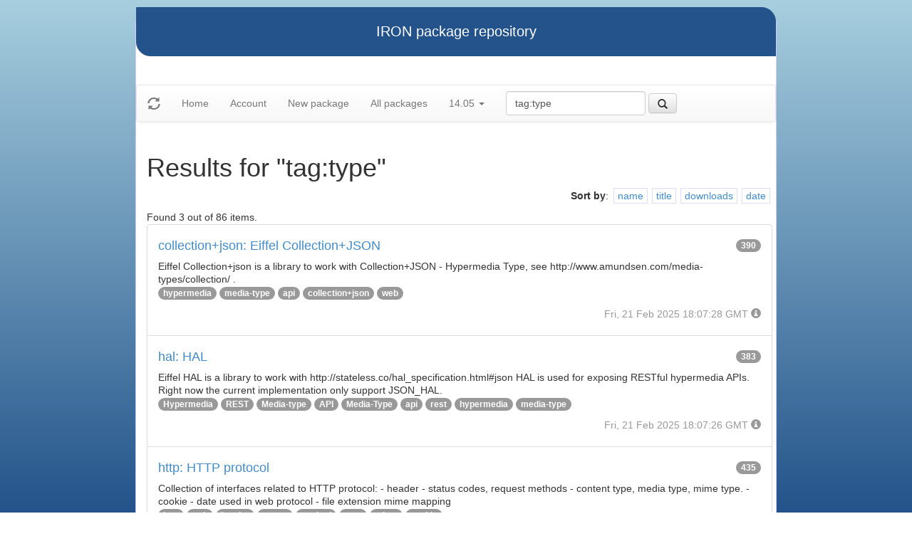

--- FILE ---
content_type: text/html
request_url: https://iron.eiffel.com/repository/14.05/package/?query=tag%3Atype
body_size: 2576
content:
<html xmlns="http://www.w3.org/1999/xhtml">
<head><title>Results for &quot;tag:type&quot;</title>
<link rel="stylesheet" href="https://iron.eiffel.com/repository/html/style.css" type="text/css"/>
<link rel="stylesheet" href="https://iron.eiffel.com/repository/html/bootstrap/css/bootstrap.min.css" type="text/css"/>
<link rel="stylesheet" href="https://iron.eiffel.com/repository/html/bootstrap/css/bootstrap-theme.min.css" type="text/css"/>
<script src="//ajax.googleapis.com/ajax/libs/jquery/1.10.2/jquery.min.js"></script>
<script type="text/javascript" src="https://iron.eiffel.com/repository/html/bootstrap/js/bootstrap.min.js"></script>
<script type="text/javascript" src="https://iron.eiffel.com/repository/html/iron.js"></script>
<link rel="stylesheet" href="https://iron.eiffel.com/repository/html/style.css" type="text/css"/>
<script type="text/javascript" src="https://iron.eiffel.com/repository/html/iron.js"></script>

</head>
<body>
<div id="page">
  <div id="header">IRON package repository
  </div>
  <nav class="navbar navbar-default" role="navigation">
		<!-- Brand and toggle get grouped for better mobile display -->
	  <div class="navbar-header">
		<a class="navbar-brand" href="#"><span class="glyphicon glyphicon-refresh"/></a>
	  </div>
		<ul class="nav navbar-nav">
		  
				
				
				<li >
					<a href="/repository">Home</a>
				</li>
				
				
				
				
				<li >
					<a href="/repository/user">Account</a>
				</li>
				
				
				
				
				<li >
					<a href="/repository/14.05/package/create/">New package</a>
				</li>
				
				
				
				
				<li >
					<a href="/repository/14.05/package/">All packages</a>
				</li>
				
				
				
		  
		  
		  
			  <li class="dropdown">
				<a href="#" class="dropdown-toggle" data-toggle="dropdown">
					14.05
					
					<b class="caret"></b>
				</a>
				<ul class="dropdown-menu">
				  
					<li role="presentation"><a role="menuitem" tabindex="-1" href="/repository/25.02/package/?query=tag%3Atype">25.02</a></li>
				  
					<li role="presentation"><a role="menuitem" tabindex="-1" href="/repository/24.05/package/?query=tag%3Atype">24.05</a></li>
				  
					<li role="presentation"><a role="menuitem" tabindex="-1" href="/repository/23.09/package/?query=tag%3Atype">23.09</a></li>
				  
					<li role="presentation"><a role="menuitem" tabindex="-1" href="/repository/22.12/package/?query=tag%3Atype">22.12</a></li>
				  
					<li role="presentation"><a role="menuitem" tabindex="-1" href="/repository/22.05/package/?query=tag%3Atype">22.05</a></li>
				  
					<li role="presentation"><a role="menuitem" tabindex="-1" href="/repository/21.11/package/?query=tag%3Atype">21.11</a></li>
				  
					<li role="presentation"><a role="menuitem" tabindex="-1" href="/repository/20.11/package/?query=tag%3Atype">20.11</a></li>
				  
					<li role="presentation"><a role="menuitem" tabindex="-1" href="/repository/20.05/package/?query=tag%3Atype">20.05</a></li>
				  
					<li role="presentation"><a role="menuitem" tabindex="-1" href="/repository/19.12/package/?query=tag%3Atype">19.12</a></li>
				  
					<li role="presentation"><a role="menuitem" tabindex="-1" href="/repository/19.05/package/?query=tag%3Atype">19.05</a></li>
				  
					<li role="presentation"><a role="menuitem" tabindex="-1" href="/repository/19.01/package/?query=tag%3Atype">19.01</a></li>
				  
					<li role="presentation"><a role="menuitem" tabindex="-1" href="/repository/18.11/package/?query=tag%3Atype">18.11</a></li>
				  
					<li role="presentation"><a role="menuitem" tabindex="-1" href="/repository/18.07/package/?query=tag%3Atype">18.07</a></li>
				  
					<li role="presentation"><a role="menuitem" tabindex="-1" href="/repository/18.01/package/?query=tag%3Atype">18.01</a></li>
				  
					<li role="presentation"><a role="menuitem" tabindex="-1" href="/repository/17.05/package/?query=tag%3Atype">17.05</a></li>
				  
					<li role="presentation"><a role="menuitem" tabindex="-1" href="/repository/17.01/package/?query=tag%3Atype">17.01</a></li>
				  
					<li role="presentation"><a role="menuitem" tabindex="-1" href="/repository/16.05/package/?query=tag%3Atype">16.05</a></li>
				  
					<li role="presentation"><a role="menuitem" tabindex="-1" href="/repository/15.12/package/?query=tag%3Atype">15.12</a></li>
				  
					<li role="presentation"><a role="menuitem" tabindex="-1" href="/repository/15.11/package/?query=tag%3Atype">15.11</a></li>
				  
					<li role="presentation"><a role="menuitem" tabindex="-1" href="/repository/15.08/package/?query=tag%3Atype">15.08</a></li>
				  
					<li role="presentation"><a role="menuitem" tabindex="-1" href="/repository/15.01/package/?query=tag%3Atype">15.01</a></li>
				  
					<li role="presentation"><a role="menuitem" tabindex="-1" href="/repository/14.05/package/?query=tag%3Atype">14.05</a></li>
				  
					<li role="presentation"><a role="menuitem" tabindex="-1" href="/repository/13.11/package/?query=tag%3Atype">13.11</a></li>
				  
				</ul>
			  </li>
			
		</ul>
	    
		<ul>
		  <form class="navbar-form navbar-left" role="search" action="https://iron.eiffel.com/repository/14.05/package/">
			  <div class="form-group">
				  
				  <input type="text" class="form-control" placeholder="Search" name="query" 
				  	tooltip="Wildcard are supported" 
					value="tag:type"></input>
			  </div>
			  <button type="submit" class="btn btn-default" 
				  
	 			    data-toggle="popover" data-html="true" data-placement="left" data-content="Usage: &quot;criterion:value&quot; (note: &quot;value&quot; is aliased with  &quot;text:value&quot;)<br/>
<br/>
Criteria:<br/>
  [name]        name:foo* - packages of short name matching &quot;foo*&quot; pattern<br/>
  [title]       title:base - packages of title &quot;base&quot;<br/>
  [tag]         tag:web - packages tagged &quot;web&quot;<br/>
  [description] description:&quot;advanced usage&quot; - packages with phrase &quot;advanced usage&quot; in their description<br/>
  [owner]       owner:*Caesar - packages published by users with the user names matching &quot;*Caesar&quot;<br/>
  [downloads]   downloads:10 - packages with at least 10 downloads<br/>
  [text]        text:abc - equivalent to &quot;name:abc or title:abc or tag:abc&quot;<br/>
<br/>
Criteria can be combined with &quot;and&quot; (the default), &quot;or&quot; (aliased with prefix &quot;+&quot;), &quot;not&quot; (aliased with prefix &quot;-&quot;).<br/>
Criteria &quot;name&quot;, &quot;title&quot;, &quot;tag&quot; and &quot;description&quot; supports wildcards (*,?).<br/>
" data-trigger="hover"
				  
			  ><span class="glyphicon glyphicon-search"></span>
			  </button>
		  </form>
		</ul>
		
	</nav>
  <div id="main">
  <h1>Results for &quot;tag:type&quot;</h1>
  
  <ul class="sorters"><strong>Sort by</strong>: <li><a href="?query=tag:type&sort-by=name" title="Sort by short name" class="iron-tooltip">name</a></li><li><a href="?query=tag:type&sort-by=title" title="Sort by title (i.e full name)" class="iron-tooltip">title</a></li><li><a href="?query=tag:type&sort-by=downloads" title="Sort by downloads count" class="iron-tooltip">downloads</a></li><li><a href="?query=tag:type&sort-by=date" title="Sort by last-modified date" class="iron-tooltip">date</a></li></ul><div>Found 3 out of 86 items.</div><ul class="list-group">
<li class="list-group-item">
<a href="/repository/14.05/package/9579CA31-45DE-407A-9068-8809F8463984">
<h4>collection+json: Eiffel Collection+JSON
<span class="badge pull-right">390</span>
</h4>
</a>

<p class="list-group-item-text">Eiffel Collection+json is a library to work with Collection+JSON - Hypermedia Type,
see http://www.amundsen.com/media-types/collection/ .
</p>


<p>
<span class="badge"><a href="/repository/14.05/package/?query=tag%3Ahypermedia">hypermedia</a></span> <span class="badge"><a href="/repository/14.05/package/?query=tag%3Amedia-type">media-type</a></span> <span class="badge"><a href="/repository/14.05/package/?query=tag%3Aapi">api</a></span> <span class="badge"><a href="/repository/14.05/package/?query=tag%3Acollection+json">collection+json</a></span> <span class="badge"><a href="/repository/14.05/package/?query=tag%3Aweb">web</a></span> 
</p>

<p class="text-muted text-right">
  <span>Fri, 21 Feb 2025 18:07:28 GMT</span>
  <span class="packagetooltip text-right" data-toggle="popover" data-placement="right" data-content="id=9579CA31-45DE-407A-9068-8809F8463984"><span class="glyphicon glyphicon-info-sign"></span></span>
</p>
</li>

<li class="list-group-item">
<a href="/repository/14.05/package/124BE5C6-9F49-4BBB-92BE-6025407F34BB">
<h4>hal: HAL
<span class="badge pull-right">383</span>
</h4>
</a>

<p class="list-group-item-text">Eiffel HAL is a library to work with  http://stateless.co/hal_specification.html#json
HAL is used for exposing RESTful hypermedia APIs.
Right now the current implementation only support JSON_HAL.
</p>


<p>
<span class="badge"><a href="/repository/14.05/package/?query=tag%3AHypermedia">Hypermedia</a></span> <span class="badge"><a href="/repository/14.05/package/?query=tag%3AREST">REST</a></span> <span class="badge"><a href="/repository/14.05/package/?query=tag%3AMedia-type">Media-type</a></span> <span class="badge"><a href="/repository/14.05/package/?query=tag%3AAPI">API</a></span> <span class="badge"><a href="/repository/14.05/package/?query=tag%3AMedia-Type">Media-Type</a></span> <span class="badge"><a href="/repository/14.05/package/?query=tag%3Aapi">api</a></span> <span class="badge"><a href="/repository/14.05/package/?query=tag%3Arest">rest</a></span> <span class="badge"><a href="/repository/14.05/package/?query=tag%3Ahypermedia">hypermedia</a></span> <span class="badge"><a href="/repository/14.05/package/?query=tag%3Amedia-type">media-type</a></span> 
</p>

<p class="text-muted text-right">
  <span>Fri, 21 Feb 2025 18:07:26 GMT</span>
  <span class="packagetooltip text-right" data-toggle="popover" data-placement="right" data-content="id=124BE5C6-9F49-4BBB-92BE-6025407F34BB"><span class="glyphicon glyphicon-info-sign"></span></span>
</p>
</li>

<li class="list-group-item">
<a href="/repository/14.05/package/7624844D-6DB5-4F10-A854-DC063190B943">
<h4>http: HTTP protocol
<span class="badge pull-right">435</span>
</h4>
</a>

<p class="list-group-item-text">Collection of interfaces related to HTTP protocol:
	- header
	- status codes, request methods
	- content type, media type, mime type.
	- cookie
	- date used in web protocol
	- file extension mime mapping
</p>


<p>
<span class="badge"><a href="/repository/14.05/package/?query=tag%3Ahttp">http</a></span> <span class="badge"><a href="/repository/14.05/package/?query=tag%3Aweb">web</a></span> <span class="badge"><a href="/repository/14.05/package/?query=tag%3Aheader">header</a></span> <span class="badge"><a href="/repository/14.05/package/?query=tag%3Astatus">status</a></span> <span class="badge"><a href="/repository/14.05/package/?query=tag%3Amethod">method</a></span> <span class="badge"><a href="/repository/14.05/package/?query=tag%3Atype">type</a></span> <span class="badge"><a href="/repository/14.05/package/?query=tag%3Amime">mime</a></span> <span class="badge"><a href="/repository/14.05/package/?query=tag%3Acookie">cookie</a></span> 
</p>

<p class="text-muted text-right">
  <span>Fri, 21 Feb 2025 18:07:49 GMT</span>
  <span class="packagetooltip text-right" data-toggle="popover" data-placement="right" data-content="id=7624844D-6DB5-4F10-A854-DC063190B943"><span class="glyphicon glyphicon-info-sign"></span></span>
</p>
</li>

</ul>
<div>Found 3 out of 86 items.</div><div id="advanced-help"><strong>Advanced search help:</strong><pre>Usage: &quot;criterion:value&quot; (note: &quot;value&quot; is aliased with  &quot;text:value&quot;)

Criteria:
  [name]        name:foo* - packages of short name matching &quot;foo*&quot; pattern
  [title]       title:base - packages of title &quot;base&quot;
  [tag]         tag:web - packages tagged &quot;web&quot;
  [description] description:&quot;advanced usage&quot; - packages with phrase &quot;advanced usage&quot; in their description
  [owner]       owner:*Caesar - packages published by users with the user names matching &quot;*Caesar&quot;
  [downloads]   downloads:10 - packages with at least 10 downloads
  [text]        text:abc - equivalent to &quot;name:abc or title:abc or tag:abc&quot;

Criteria can be combined with &quot;and&quot; (the default), &quot;or&quot; (aliased with prefix &quot;+&quot;), &quot;not&quot; (aliased with prefix &quot;-&quot;).
Criteria &quot;name&quot;, &quot;title&quot;, &quot;tag&quot; and &quot;description&quot; supports wildcards (*,?).
</pre></div>
  </div>
  <div id="footer">-- IRON package repository (<a href="/access/api/">API</a> | <a href="/repository/doc/">Documentation</a>) -- <br/>version 0.1.0009</div>
</div>
</body>
</html>
